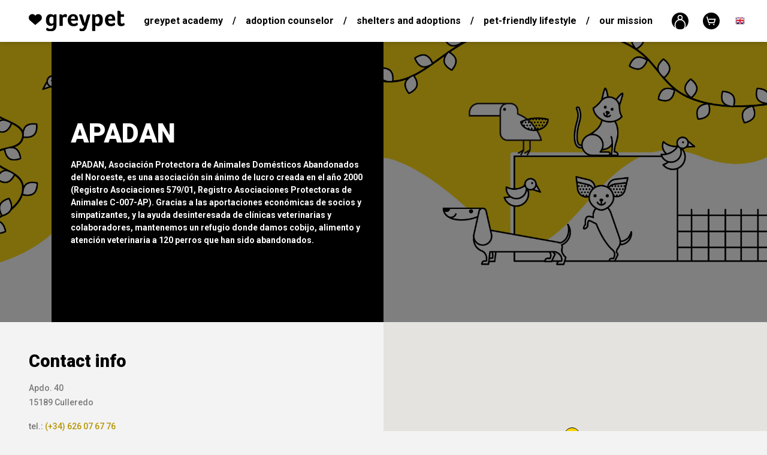

--- FILE ---
content_type: text/html; charset=utf-8
request_url: https://greypet.com/en/foundation/apadan
body_size: 7559
content:
<!DOCTYPE html>
<html lang="en">
	<head>
		<base href="/">
		<meta charset="utf-8">
		<title>APADAN - greypet.com</title>
		<meta name="facebook-domain-verification" content="4zq04fsv14va9c28x795jgor8v1ok7">
		<link rel="icon" type="image/x-icon" href="public/images/template/favicon.ico">
		<meta name="viewport" content="width=device-width, initial-scale=1.0">
		<meta name="description" content="">
		<meta name="keywords" content="">
		<meta http-equiv="X-UA-Compatible" content="IE=edge">
		<meta name="author" content="Greypet">
		<meta name="theme-color" content="#FFD400">
		
		
		<meta property="fb:app_id" content="783006652063262">
		<meta property="og:url" content="https://greypet.com/en/foundation/apadan">
		<meta property="og:type" content="website">
		<meta property="og:title" content="💛 APADAN">
		<meta property="og:image" content="https://greypet.com/public/upload/source/mail/mail-foundation-verified.jpg?v=1769065860">
		<meta property="og:description" content="Kliknij i zobacz nasz profil w bazie ośrodków adopcji Greypet.">
		
					<!-- Global site tag (gtag.js) - Google Analytics -->
<script src="https://www.googletagmanager.com/gtag/js?id=UA-38975478-2"></script>
<script>
window.dataLayer = window.dataLayer || [];
function gtag(){dataLayer.push(arguments);}
gtag('js', new Date());
gtag('config', 'UA-38975478-2');
ga('create', 'UA-38975478-2', 'auto');
</script>
				
		<script id="mcjs">!function(c,h,i,m,p){ m=c.createElement(h),p=c.getElementsByTagName(h)[0],m.async=1,m.src=i,p.parentNode.insertBefore(m,p) }
		(document,"script","https://chimpstatic.com/mcjs-connected/js/users/b2f3ee6414f360dc73cd8fdd8/0a751c53fe9883e44b955b00a.js");</script>
		
		<!-- Hotjar Tracking Code for https://greypet.com -->
		<!--script>
			(function(h,o,t,j,a,r){ 
			h.hj=h.hj||function(){ (h.hj.q=h.hj.q||[]).push(arguments) };
			h._hjSettings={ hjid:1198985,hjsv:6 };
			a=o.getElementsByTagName('head')[0];
			r=o.createElement('script');r.async=1;
			r.src=t+h._hjSettings.hjid+j+h._hjSettings.hjsv;
			a.appendChild(r);
			 })(window,document,'https://static.hotjar.com/c/hotjar-','.js?sv=');
		</script-->
		
		<!-- Facebook Pixel Code -->
		<script>
			!function(f,b,e,v,n,t,s)
			{ if(f.fbq)return;n=f.fbq=function(){ n.callMethod?
			n.callMethod.apply(n,arguments):n.queue.push(arguments) };
			if(!f._fbq)f._fbq=n;n.push=n;n.loaded=!0;n.version='2.0';
			n.queue=[];t=b.createElement(e);t.async=!0;
			t.src=v;s=b.getElementsByTagName(e)[0];
			s.parentNode.insertBefore(t,s) }(window, document,'script',
			'https://connect.facebook.net/en_US/fbevents.js');
			fbq('init', '318154209046799');
			fbq('track', 'PageView');
		</script>
		<noscript>
			<img height="1" width="1" style="display:none" src="https://www.facebook.com/tr?id=318154209046799&ev=PageView&noscript=1"/>
		</noscript>
		<!-- End Facebook Pixel Code -->
		
		<!-- Load Facebook SDK for JavaScript -->
		<div id="fb-root"></div>
		<script>
			window.fbAsyncInit = function() {
				FB.init({
					xfbml: true,
					version: 'v3.2'
				});
			};

			(function(d, s, id) {
			var js, fjs = d.getElementsByTagName(s)[0];
			if (d.getElementById(id)) return;
			js = d.createElement(s); js.id = id;
			js.src = 'https://connect.facebook.net/pl_PL/sdk/xfbml.customerchat.js';
			fjs.parentNode.insertBefore(js, fjs);
			}(document, 'script', 'facebook-jssdk'));
		</script>

		<!-- Your customer chat code -->
		<div class="fb-customerchat"
			attribution="setup_tool"
			page_id="1443993285901744"
			theme_color="#FFD400"
			greeting_dialog_display="hide"
			logged_in_greeting="Cześć! Jak możemy Ci pomóc? :)"
			logged_out_greeting="Cześć! Jak możemy Ci pomóc? :)">
		</div>

		
	<link rel="stylesheet" href="public/vendor/lightslider/lightslider.min.css">

				<link rel="stylesheet" href="public/vendor/fancybox/fancybox.min.css?v=2.2.2">
		<link rel="stylesheet" href="public/vendor/selectric/selectric.css?v=2.2.2">
		<link rel="stylesheet" href="public/vendor/aos/aos.min.css?v=2.2.2">
		<link rel="stylesheet" href="public/styles/front.min.css?v=2.2.2">
	</head>
	<body>
		<div class="wrapper">
										<header class="header still">
					<div class="header-holder">
						<div class="row no-gutters flex-nowrap align-items-center justify-content-between h-100">
							<div class="col-auto">
								<div class="header-logo">
									<a href="en" class="header-logo-link">
										<img src="public/images/template/logo.svg" alt="Greypet - Greypet – Sustainable Clothing Supporting Animals | Conscious Fashion" width="160">
									</a>
								</div>
							</div>
							<div class="col h-100">
								<div class="container h-100">
																		<nav class="header-menu">
										<div class="header-menu-element" data-toggle-dropdown>
											<a href="en/blog" class="header-menu-element-link">Greypet Academy</a>
																							<div class="header-menu-element-dropdown" data-dropdown>
													<nav class="header-menu">
																													<div class="header-menu-element">
																<a href="en/blog/animal-adoption-basics" class="header-menu-element-link">Animal Adoption Basics</a>
															</div>
																													<div class="header-menu-element">
																<a href="en/blog/pet-adoption" class="header-menu-element-link">Pet Adoption</a>
															</div>
																													<div class="header-menu-element">
																<a href="en/blog/animal-behavior" class="header-menu-element-link">Animal behavior</a>
															</div>
																													<div class="header-menu-element">
																<a href="en/blog/training-and-coaching" class="header-menu-element-link">Training and coaching</a>
															</div>
																													<div class="header-menu-element">
																<a href="en/blog/life-with-an-adoptive-pet" class="header-menu-element-link">Life with an adoptive pet</a>
															</div>
																													<div class="header-menu-element">
																<a href="en/blog/adoption-stories" class="header-menu-element-link">Adoption Stories</a>
															</div>
																													<div class="header-menu-element">
																<a href="en/blog/health-and-care" class="header-menu-element-link">Health and care</a>
															</div>
																													<div class="header-menu-element">
																<a href="en/blog/animal-rights" class="header-menu-element-link">Animal rights</a>
															</div>
																													<div class="header-menu-element">
																<a href="en/blog/eco-clothing-materials" class="header-menu-element-link">Eco Clothing & Materials</a>
															</div>
																													<div class="header-menu-element">
																<a href="en/blog/environmental-footprint-of-clothing" class="header-menu-element-link">Environmental Footprint of Clothing</a>
															</div>
																													<div class="header-menu-element">
																<a href="en/blog/how-to-care-for-eco-clothing" class="header-menu-element-link">How to&nbsp;Care for Eco Clothing?</a>
															</div>
																													<div class="header-menu-element">
																<a href="en/blog/living-in-harmony-with-nature" class="header-menu-element-link">Living in Harmony with Nature</a>
															</div>
														
													</nav>
												</div>
																					</div>
										<div class="header-menu-element divider">/</div>
																																<div class="header-menu-element" data-toggle-dropdown>
												<a href="en/page/adoption-counselor" class="header-menu-element-link">Adoption counselor</a>
																									<div class="header-menu-element-dropdown" data-dropdown>
														<nav class="header-menu">
																															<div class="header-menu-element">
																	<a href="/en/foundation" class="header-menu-element-link">Adoption centers</a>
																</div>
																															<div class="header-menu-element">
																	<a href="en/page/dog-adoption" class="header-menu-element-link">Dog adoption</a>
																</div>
																															<div class="header-menu-element">
																	<a href="en/page/cat-adoption" class="header-menu-element-link">Cat adoption</a>
																</div>
															
														</nav>
													</div>
																							</div>
											<div class="header-menu-element divider">/</div>
																				<div class="header-menu-element">
											<a href="en/foundation" class="header-menu-element-link">
												Shelters and adoptions
											</a>
										</div>
										<div class="header-menu-element divider">/</div>
										<!--
																																													<div class="header-menu-element">
													<a href="en/shop/women" class="header-menu-element-link">
														Women
													</a>
												</div>
																							<div class="header-menu-element divider">/</div>												<div class="header-menu-element">
													<a href="en/shop/unisex" class="header-menu-element-link">
														Unisex
													</a>
												</div>
																							<div class="header-menu-element divider">/</div>												<div class="header-menu-element">
													<a href="en/shop/kids" class="header-menu-element-link">
														Kids
													</a>
												</div>
											
																				-->
										<div class="header-menu-element" data-toggle-dropdown>
											<a href="en/shop" class="header-menu-element-link">
												Pet-friendly lifestyle
											</a>
																							<div class="header-menu-element-dropdown" data-dropdown>
													<nav class="header-menu">
																													<div class="header-menu-element">
																<a href="en/shop/women" class="header-menu-element-link">
																	Women
																</a>
															</div>
																													<div class="header-menu-element">
																<a href="en/shop/unisex" class="header-menu-element-link">
																	Unisex
																</a>
															</div>
																													<div class="header-menu-element">
																<a href="en/shop/kids" class="header-menu-element-link">
																	Kids
																</a>
															</div>
														
													</nav>
												</div>
																					</div>
																																<div class="header-menu-element divider">/</div>
											<div class="header-menu-element" data-toggle-dropdown>
												<a href="en/page/our-mission" class="header-menu-element-link">Our mission</a>
																									<div class="header-menu-element-dropdown" data-dropdown>
														<nav class="header-menu">
																															<div class="header-menu-element">
																	<a href="en/page/how-we-work" class="header-menu-element-link">How we&nbsp;work?</a>
																</div>
																															<div class="header-menu-element">
																	<a href="en/page/how-does-the-greypet-store-work" class="header-menu-element-link">How does the Greypet store work?</a>
																</div>
																															<div class="header-menu-element">
																	<a href="en/page/how-can-you-help" class="header-menu-element-link">How can you help?</a>
																</div>
															
														</nav>
													</div>
																							</div>
																													</nav>
								</div>
							</div>
							<div class="col-auto">
								<div class="d-flex align-items-center justify-content-end">
									<div class="header-widget">
										<div class="header-widget-element">
											<a href="en/user" class="header-widget-element-link">
												<img src="public/images/template/icons/user.svg" alt="user" width="28">
											</a>
										</div>
										<div class="header-widget-element">
											<a href="en/checkout" class="header-widget-element-link">
												<img src="public/images/template/icons/cart.svg" alt="cart" width="28">
																							</a>
										</div>
																					<div class="header-widget-element languages" data-toggle-dropdown>
												<a href="en" class="header-widget-element-link">
													<img src="public/images/template/icons/flags/en.png" alt="en" width="16">
												</a>
												<div class="header-widget-element-dropdown" data-dropdown>
													<nav class="header-widget">
																																																																																								<div class="header-widget-element">
																	<a href="pl/foundation/apadan" class="header-widget-element-link">
																		<img src="public/images/template/icons/flags/pl.png" alt="pl" width="16">
																	</a>
																</div>
																													
													</nav>
												</div>
											</div>
																			</div>
									<div class="header-burger ml-5">
										<span></span>
										<span></span>
										<span></span>
										<span></span>
									</div>
									<div class="header-search ml-lg-5 d-block d-sm-block d-md-none d-lg-block">
										<form method="GET" action="en/search" class="form-styled" onsubmit="fbq('track', 'Search')">
											<div class="form-field inline">
												<input type="text" name="word" class="form-input" value="">
												<button type="submit"><img src="public/images/template/icons/scope.svg" alt="scope" width="24"></button>
											</div>
										</form>
									</div>
								</div>
							</div>
						</div>
					</div>
				</header>
						<main class="padding">
				
	<section class="foundation">
		<section class="slider">
			<ul class="lightslider" data-lightslider="main">
								<li class="slider-slide" style="background-image: url('public/images/template/foundation_background.jpg');">
					<!--a href="en/article/" class="slider-slide-cover"-->
					<div class="slider-slide-cover">
						<div class="container h-100">
							<div class="row no-gutters justify-content-start h-100">
								<div class="col-12 col-sm-10 col-md-8 col-lg-6 h-100">
									<div class="slider-slide-cover-text h-100 tinymce">
										<h1 class="mb-3"><b>APADAN</b></h1>										<div>APADAN, Asociación Protectora de Animales Domésticos Abandonados del Noroeste, es una asociación sin ánimo de lucro creada en el año 2000 (Registro Asociaciones 579/01, Registro Asociaciones Protectoras de Animales C-007-AP). Gracias a&nbsp;las aportaciones económicas de socios y simpatizantes, y la ayuda desinteresada de clínicas veterinarias y colaboradores, mantenemos un refugio donde damos cobijo, alimento y atención veterinaria a&nbsp;120 perros que han sido abandonados.</div>									</div>
								</div>
								<div class="d-none d-sm-block col-sm-1"></div>
							</div>
						</div>
					</div>
				</li>
			</ul>
		</section>
				<section class="shade">
			<div class="row no-gutters">
				<div class="col-12 col-sm">
					<div class="container-fluid py-5 p-sm-5">
						<div class="foundation-content">
							<div class="foundation-content-text tinymce">
								<div class="h4">
									<b>Contact info</b>
								</div>
																	<div class="h6 mt-3">
																				Apdo. 40<br>										15189 Culleredo
									</div>
																									<div class="h6 mt-3">
																				tel.: <a href="tel:(+34) 626 07 67 76">(+34) 626 07 67 76</a><br>										e-mail: <a href="mailto:info@apadan.org">info@apadan.org</a><br>										www: <a href="http://www.apadan.org/" target="_blank" rel="nofollow">
										http://www.apadan.org/</a>									</div>
																							</div>
															<div class="foundation-content-text tinymce mt-5">
									<div class="h4 mt-3">
										<b>Social media</b>
									</div>
									<div class="foundation-content-icons mt-3">
										<div class="row no-gutters align-items-center">
																							<div class="col-auto">
													<a href="https://www.facebook.com/protectora.apadan/" target="_blank" rel="nofollow" class="foundation-content-icons-icon">
														<img src="public/images/template/icons/facebook.svg" alt="facebook" width="32">
													</a>
												</div>
																																</div>
									</div>
								</div>
																				</div>
					</div>
				</div>
									<div class="col-12 col-sm">
						<div id="map" class="h-100"></div>
					</div>
							</div>
		</section>
				<section class="light padding">
			<div class="container">
				<center class="tinymce">
					<div class="h1 mb-5"><b>How can I support this organization?</b></div>
					<div class="row">
						<div class="col-12 col-md-6 col-lg mb-5 mb-md-0">
							<div class="row align-items-center">
								<div class="col-12 col-md-4 col-lg-12">
									<img src="public/images/template/foundation_icon_1.png" alt="Adopting a&nbsp;pet!<br> This is the best form of help!" height="87" class="mb-4">
								</div>
								<div class="col-12 col-md-8 col-lg-12">
									<p>Adopting a&nbsp;pet!<br> This is the best form of help!</p>
								</div>
							</div>
						</div>
						<div class="col-12 col-md-6 col-lg mb-5 mb-md-0">
							<div class="row align-items-center">
								<div class="col-12 col-md-4 col-lg-12">
									<img src="public/images/template/foundation_icon_2.png" alt="By donating money for our pets, the foundation will be used for necessary accessories such as bedding, feed and mandatory vaccinations." height="87" class="mb-4">
								</div>
								<div class="col-12 col-md-8 col-lg-12">
									<p>By donating money for our pets, the foundation will be used for necessary accessories such as bedding, feed and mandatory vaccinations.</p>
								</div>
							</div>
						</div>
						<div class="col-12 col-md-6 col-lg mb-5 mb-md-0">
							<div class="row align-items-center">
								<div class="col-12 col-md-4 col-lg-12">
									<img src="public/images/template/foundation_icon_3.png" alt="By handing over blankets, bowls, dog food cans, materials and bedding for dogs and cats at home." height="87" class="mb-4">
								</div>
								<div class="col-12 col-md-8 col-lg-12">
									<p>By handing over blankets, bowls, dog food cans, materials and bedding for dogs and cats at home.</p>
								</div>
							</div>
						</div>
						<div class="col-12 col-md-6 col-lg">
							<div class="row align-items-center">
								<div class="col-12 col-md-4 col-lg-12">
									<img src="public/images/template/foundation_icon_4.png" alt="Donating your 1%<br> tax to&nbsp;this organization!" height="87" class="mb-4">
								</div>
								<div class="col-12 col-md-8 col-lg-12">
									<p>Donating your 1%<br> tax to&nbsp;this organization!</p>
								</div>
							</div>
						</div>
					</div>
				</center>
			</div>
		</section>
					<section class="shade padding">
				<div class="container mb-3 mb-md-5">
					<div class="row align-items-center justify-content-center justify-content-md-start">
						<div class="col-12 col-sm-8 col-md-6 col-lg-4 offset-lg-1">
							<div class="tinymce">
								<div class="h1">Greypet Academy</div>
								<p>Read articles written by our volunteers and add your own. You can learn more about adoption, animal rights and nutrition – just search through the articles sorted by topic of interest!</p>
							</div>
						</div>
					</div>
				</div>
				<div class="container">
					<section class="slider carousel">
						<ul class="lightslider" data-lightslider="blog">
															<li class="slider-slide" style="background-image: url('public/images/articles/6931830f7f40f_tabby-cat-grypet.jpg');">
									<img src="public/images/template/3x1.png" alt="sizer" class="slider-slide-sizer d-none d-sm-none d-md-none d-lg-block d-xl-block">
									<img src="public/images/template/2x1.png" alt="sizer" class="slider-slide-sizer d-none d-sm-block d-md-block d-lg-none d-xl-none">
									<img src="public/images/template/1x1.png" alt="sizer" class="slider-slide-sizer d-block d-sm-none d-md-none d-lg-none d-xl-none">
									<!--a href="en/article/the-biggest-myths-about-cat-adoption-a-behaviorists-commentary" class="slider-slide-cover"-->
									<div class="slider-slide-cover">
										<div class="row justify-content-end">
											<div class="col-8 mr-3 mr-sm-0 col-sm-6 col-md-6 col-lg-4">
												<div class="slider-slide-cover-text tinymce">
													<div>Adopting a&nbsp;cat is a&nbsp;meaningful choice, but one surrounded by persistent myths. These misconceptions often disc ...</div>													<a href="en/article/the-biggest-myths-about-cat-adoption-a-behaviorists-commentary" class="btn inline">
														See more
													</a>
												</div>
											</div>
											<div class="d-none d-sm-block col-sm-1"></div>
										</div>
									</div>
								</li>
															<li class="slider-slide" style="background-image: url('public/images/articles/693165423af03_child-and-dog-greypet.jpg');">
									<img src="public/images/template/3x1.png" alt="sizer" class="slider-slide-sizer d-none d-sm-none d-md-none d-lg-block d-xl-block">
									<img src="public/images/template/2x1.png" alt="sizer" class="slider-slide-sizer d-none d-sm-block d-md-block d-lg-none d-xl-none">
									<img src="public/images/template/1x1.png" alt="sizer" class="slider-slide-sizer d-block d-sm-none d-md-none d-lg-none d-xl-none">
									<!--a href="en/article/the-biggest-myths-about-dog-adoption-a-behaviorists-commentary" class="slider-slide-cover"-->
									<div class="slider-slide-cover">
										<div class="row justify-content-end">
											<div class="col-8 mr-3 mr-sm-0 col-sm-6 col-md-6 col-lg-4">
												<div class="slider-slide-cover-text tinymce">
													<div>Adopting a&nbsp;dog is life-changing — but misunderstandings about shelter dogs often create fear or unrealistic expecta ...</div>													<a href="en/article/the-biggest-myths-about-dog-adoption-a-behaviorists-commentary" class="btn inline">
														See more
													</a>
												</div>
											</div>
											<div class="d-none d-sm-block col-sm-1"></div>
										</div>
									</div>
								</li>
															<li class="slider-slide" style="background-image: url('public/images/articles/69315e19b00f0_cat-nap-greypet.jpg');">
									<img src="public/images/template/3x1.png" alt="sizer" class="slider-slide-sizer d-none d-sm-none d-md-none d-lg-block d-xl-block">
									<img src="public/images/template/2x1.png" alt="sizer" class="slider-slide-sizer d-none d-sm-block d-md-block d-lg-none d-xl-none">
									<img src="public/images/template/1x1.png" alt="sizer" class="slider-slide-sizer d-block d-sm-none d-md-none d-lg-none d-xl-none">
									<!--a href="en/article/how-to-prepare-your-home-for-adopting-a-cat-a-behaviorists-guide" class="slider-slide-cover"-->
									<div class="slider-slide-cover">
										<div class="row justify-content-end">
											<div class="col-8 mr-3 mr-sm-0 col-sm-6 col-md-6 col-lg-4">
												<div class="slider-slide-cover-text tinymce">
													<div>Adopting a&nbsp;cat is a&nbsp;beautiful act of kindness — but also a&nbsp;responsibility. Cats, especially those from sh ...</div>													<a href="en/article/how-to-prepare-your-home-for-adopting-a-cat-a-behaviorists-guide" class="btn inline">
														See more
													</a>
												</div>
											</div>
											<div class="d-none d-sm-block col-sm-1"></div>
										</div>
									</div>
								</li>
							
						</ul>
													<div class="slider-controls">
								<div class="slider-controls-arrows">
									<div class="slider-controls-arrows-arrow left">
										<img src="public/images/template/icons/arrow.svg" alt="arrow">
									</div>
									<div class="slider-controls-arrows-arrow right">
										<img src="public/images/template/icons/arrow.svg" alt="arrow">
									</div>
								</div>
							</div>
											</section>
				</div>
			</section>
			</section>

			</main>
							<footer class="footer">
					<section class="dark padding">
						<div class="footer-holder">
							<div class="row no-gutters align-items-center justify-content-between h-100">
								<div class="col-12 col-sm-2 d-none d-xl-block" data-aos="fade-up" data-aos-delay="100">
									<div class="footer-logo">
										<a href="en" class="footer-logo-link">
											<img src="public/images/template/logo.svg" alt="Greypet - Greypet – Sustainable Clothing Supporting Animals | Conscious Fashion" width="160">
										</a>
									</div>
								</div>
								<div class="col">
									<div class="container p-0">
										<div class="row justify-content-between">
											<div class="col-12 col-sm-3" data-aos="fade-up" data-aos-delay="200">	
												<div class="row">
																																								<div class="col-6 col-sm-12 order-2 order-sm-1 mb-0 mb-sm-4">
															<nav class="footer-menu">
																																<div class="footer-menu-element">
																	<b>Adoption counselor</b>
																</div>
																																																			<div class="footer-menu-element">
																			<a href="/en/foundation" class="footer-menu-element-link">Adoption centers</a>
																		</div>
																																			<div class="footer-menu-element">
																			<a href="en/page/dog-adoption" class="footer-menu-element-link">Dog adoption</a>
																		</div>
																																			<div class="footer-menu-element">
																			<a href="en/page/cat-adoption" class="footer-menu-element-link">Cat adoption</a>
																		</div>
																	
																															</nav>
														</div>
																																								<div class="col-6 col-sm-12 order-1 order-sm-2">
															<nav class="footer-menu">
																<div class="footer-menu-element">
																	<b>Pet-friendly lifestyle</b>
																</div>
																																	<div class="footer-menu-element">
																		<a href="en/shop/women" class="footer-menu-element-link">Women</a>
																	</div>
																																	<div class="footer-menu-element">
																		<a href="en/shop/unisex" class="footer-menu-element-link">Unisex</a>
																	</div>
																																	<div class="footer-menu-element">
																		<a href="en/shop/kids" class="footer-menu-element-link">Kids</a>
																	</div>
																
															</nav>
														</div>
																									</div>
											</div>
											<div class="col-6 col-sm-3" data-aos="fade-up" data-aos-delay="300">
																									<nav class="footer-menu">
														<div class="footer-menu-element">
															<b>Greypet Academy</b>
														</div>
																													<div class="footer-menu-element">
																<a href="en/blog/animal-adoption-basics" class="footer-menu-element-link">Animal Adoption Basics</a>
															</div>
																													<div class="footer-menu-element">
																<a href="en/blog/pet-adoption" class="footer-menu-element-link">Pet Adoption</a>
															</div>
																													<div class="footer-menu-element">
																<a href="en/blog/animal-behavior" class="footer-menu-element-link">Animal behavior</a>
															</div>
																													<div class="footer-menu-element">
																<a href="en/blog/training-and-coaching" class="footer-menu-element-link">Training and coaching</a>
															</div>
																													<div class="footer-menu-element">
																<a href="en/blog/life-with-an-adoptive-pet" class="footer-menu-element-link">Life with an adoptive pet</a>
															</div>
																													<div class="footer-menu-element">
																<a href="en/blog/adoption-stories" class="footer-menu-element-link">Adoption Stories</a>
															</div>
																													<div class="footer-menu-element">
																<a href="en/blog/health-and-care" class="footer-menu-element-link">Health and care</a>
															</div>
																													<div class="footer-menu-element">
																<a href="en/blog/animal-rights" class="footer-menu-element-link">Animal rights</a>
															</div>
																													<div class="footer-menu-element">
																<a href="en/blog/eco-clothing-materials" class="footer-menu-element-link">Eco Clothing & Materials</a>
															</div>
																													<div class="footer-menu-element">
																<a href="en/blog/environmental-footprint-of-clothing" class="footer-menu-element-link">Environmental Footprint of Clothing</a>
															</div>
																													<div class="footer-menu-element">
																<a href="en/blog/how-to-care-for-eco-clothing" class="footer-menu-element-link">How to&nbsp;Care for Eco Clothing?</a>
															</div>
																													<div class="footer-menu-element">
																<a href="en/blog/living-in-harmony-with-nature" class="footer-menu-element-link">Living in Harmony with Nature</a>
															</div>
														
													</nav>
																							</div>
											<div class="col-6 col-sm-3" data-aos="fade-up" data-aos-delay="400">
																																					<nav class="footer-menu">
																												<div class="footer-menu-element">
															<b>Informations</b>
														</div>
																																													<div class="footer-menu-element">
																	<a href="en/page/privacy-policy" class="footer-menu-element-link">Privacy policy</a>
																</div>
																															<div class="footer-menu-element">
																	<a href="en/page/terms-and-conditions-of-the-store" class="footer-menu-element-link">Terms and Conditions of the Store</a>
																</div>
																															<div class="footer-menu-element">
																	<a href="en/page/blog-and-adoption-adoption-regulations" class="footer-menu-element-link">Blog and adoption adoption regulations</a>
																</div>
																															<div class="footer-menu-element">
																	<a href="en/page/returns-and-withdrawal-from-contract" class="footer-menu-element-link">Returns and withdrawal from contract</a>
																</div>
																															<div class="footer-menu-element">
																	<a href="en/page/delivery-and-payment" class="footer-menu-element-link">Delivery and payment</a>
																</div>
																															<div class="footer-menu-element">
																	<a href="en/page/cooperation-with-companies" class="footer-menu-element-link">Cooperation with companies</a>
																</div>
																															<div class="footer-menu-element">
																	<a href="en/page/cooperation-with-animal-adoption-centers" class="footer-menu-element-link">Cooperation with animal adoption centers</a>
																</div>
																															<div class="footer-menu-element">
																	<a href="en/page/customer-care" class="footer-menu-element-link">Customer Care</a>
																</div>
															
																											</nav>
																								<nav class="footer-menu">
													<div class="footer-menu-element">
														<a href="en/shop" class="footer-menu-element-link">Pet-friendly lifestyle</a>
													</div>
													<div class="footer-menu-element">
														<a href="en/foundation" class="footer-menu-element-link">Shelters and adoptions</a>
													</div>
													<div class="footer-menu-element">
														<a href="en/blog" class="footer-menu-element-link">Greypet Academy</a>
													</div>
													<div class="footer-menu-element">
														<a href="en/page/adoption-counselor" class="footer-menu-element-link">Adoption</a>
													</div>
													<div class="footer-menu-element">
														<a href="en/contact" class="footer-menu-element-link">Contact</a>
													</div>
												</nav>
											</div>
										</div>
									</div>
								</div>
								<div class="col-12 col-md-2" data-aos="fade-up" data-aos-delay="500">
									<nav class="footer-menu icons">
										<div class="footer-menu-element">
											<a href="https://www.facebook.com/thegreypet/" target="_blank" rel="nofollow" class="footer-menu-element-link">
												<img src="public/images/template/icons/facebook.svg" alt="Facebook" width="32">
											</a>
										</div>
										<div class="footer-menu-element">
											<a href="https://www.instagram.com/greypet_com/" target="_blank" rel="nofollow" class="footer-menu-element-link">
												<img src="public/images/template/icons/instagram.svg" alt="Instagram" width="32">
											</a>
										</div>
										<!--div class="footer-menu-element">
											<a href="https://pinterest.com" target="_blank" class="footer-menu-element-link">
												<img src="public/images/template/icons/pinterest.svg" alt="Pinterest" width="32">
											</a>
										</div-->
									</nav>
								</div>
							</div>
						</div>
					</section>
				</footer>
					</div>
		
		<script>paceOptions = { ajax: false, document: false, 
		restartOnRequestAfter: false, restartOnPushState: false }</script>
		<script>var CookiesInfo = { color: "#000000", background: "#FFD400", 
		string: "The site processes data and uses cookies, thanks to&nbsp;which it can work better. You can disable this mechanism in your browser's settings. <a href=/pl/page/polityka-prywatnosci> (Cookies Policy) </a>" };</script>
		<script src="public/vendor/pacejs/pace.min.js?v=2.2.2"></script>
		<script src="public/vendor/jquery/jquery.min.js?v=2.2.2"></script>
		<script src="public/vendor/fancybox/fancybox.min.js?v=2.2.2"></script>
		<script src="public/vendor/selectric/selectric.min.js?v=2.2.2"></script>
		<script src="public/vendor/jquery/promise.min.js?v=2.2.2"></script>
		<script src="public/vendor/sweetalert/sweetalert2.all.js?v=2.2.2"></script>
		<script src="https://files.kodigo.pl/cookies/cookies.min.js?v=2.2.2"></script>
		<script src="public/vendor/tippy/tippy.min.js?v=2.2.2"></script>
		<script src="public/vendor/aos/aos.min.js?v=2.2.2"></script>
		<script src="public/scripts/front.js?v=2.2.2"></script>
		
	<script src="public/vendor/lightslider/lightslider.min.js?v=2.2.2"></script>
	<script src="https://maps.googleapis.com/maps/api/js?key=AIzaSyBOcuM26onJ__MUNNiLQdKNIi52PXUhwGw&callback=FoundationsMap"></script>
	<script>
		$(document).ready(function()
		{
			//----- Send GA event
			ga("send", "event", "Foundation", "Show", "APADAN");
			
			//----- Setup lightslider
			if(jQuery().lightSlider)
			{
				var sliders = [];
				$(".lightslider").each(function()
				{
					var slider = $(this), index = slider.data("lightslider");
					sliders[index] = slider.lightSlider({
						item: 1,
						slideMargin: 0,
						galleryMarin: 0,
						thumbMargin: 0,
						pager: false,
						controls: false,
						freeMove: false,
						onBeforeSlide: function(el)
						{
							var slide = slider.getCurrentSlideCount()-1;
							slider.parents("section.slider").find(".slider-controls-pager").find("li").removeClass("active").eq(slide).addClass("active");
						}
					});
				});
				
				//Next slide
				$(".slider-controls-arrows-arrow.left").click(function()
				{
					var slider = $(this).parents("section.slider").find(".lightslider").data("lightslider");
					sliders[slider].goToPrevSlide();
				});
				
				//Next slide
				$(".slider-controls-arrows-arrow.right").click(function()
				{
					var slider = $(this).parents("section.slider").find(".lightslider").data("lightslider");
					sliders[slider].goToNextSlide();
				});
				
				//Pager
				$(".slider-controls-pager ul li a").click(function()
				{
					var slider = $(this).parents("section.slider").find(".lightslider").data("lightslider");
					sliders[slider].goToSlide(parseInt($(this).text()));
				});
			}
		});
		
		function FoundationsMap()
		{
			var latlng = "43.253978, -8.378900".replace(" ", "").split(",");
			map = new google.maps.Map(document.getElementById("map"),
			{ center: { lat: parseFloat(latlng[0]), lng: parseFloat(latlng[1]) }, zoom: 9, styles: [{ "featureType": "all", "elementType": "labels.text.fill", "stylers": [{ "saturation": 36 }, { "color": "#000000" }, { "lightness": 40 }] }, { "featureType": "all", "elementType": "labels.text.stroke", "stylers": [{ "visibility": "on" }, { "color": "#000000" }, { "lightness": 16 }] }, { "featureType": "all", "elementType": "labels.icon", "stylers": [{ "visibility": "off" }] }, { "featureType": "administrative", "elementType": "geometry.fill", "stylers": [{ "color": "#000000" }, { "lightness": 20 }] }, { "featureType": "administrative", "elementType": "geometry.stroke", "stylers": [{ "color": "#000000" }, { "lightness": 17 }, { "weight": 1.2 }] }, { "featureType": "administrative.country", "elementType": "geometry.stroke", "stylers": [{ "visibility": "on" }, { "color": "#ffc107" }, { "weight": "2" }] }, { "featureType": "administrative.country", "elementType": "labels.text.stroke", "stylers": [{ "weight": "2.00" }] }, { "featureType": "administrative.province", "elementType": "geometry.fill", "stylers": [{ "weight": "1" }] }, { "featureType": "administrative.province", "elementType": "geometry.stroke", "stylers": [{ "visibility": "on" }, { "color": "#ffc107" }, { "weight": "1" }] }, { "featureType": "landscape", "elementType": "geometry", "stylers": [{ "color": "#000000" }, { "lightness": 20 }] }, { "featureType": "poi", "elementType": "geometry", "stylers": [{ "color": "#000000" }, { "lightness": 21 }] }, { "featureType": "road.highway", "elementType": "geometry.fill", "stylers": [{ "color": "#303030" }, { "lightness": "0" }, { "visibility": "on" }] }, { "featureType": "road.highway", "elementType": "geometry.stroke", "stylers": [{ "color": "#000000" }, { "lightness": 29 }, { "weight": 0.2 }, { "visibility": "off" }] }, { "featureType": "road.arterial", "elementType": "geometry", "stylers": [{ "color": "#000000" }, { "lightness": 18 }] }, { "featureType": "road.local", "elementType": "geometry", "stylers": [{ "color": "#000000" }, { "lightness": 16 }] }, { "featureType": "transit", "elementType": "geometry", "stylers": [{ "color": "#000000" }, { "lightness": 19 }] }, { "featureType": "water", "elementType": "geometry", "stylers": [{ "color": "#000000" }, { "lightness": 17 }] }] });
			
			var icon = { path: "M11.513,12.38C9.396,12.38 7.678,10.651 7.678,8.518C7.678,6.383 9.396,4.655 11.513,4.655C13.63,4.655 15.348,6.384 15.348,8.518C15.348,10.65 13.63,12.38 11.513,12.38M11.513,0C6.825,0 3.025,3.827 3.025,8.549C3.025,13.009 6.869,18.762 9.436,21.563C10.395,22.608 11.512,24.017 11.512,24.017C11.512,24.017 12.712,22.6 13.741,21.524C16.306,18.84 20,13.451 20,8.549C20,3.827 16.2,0 11.513,0",
			anchor: new google.maps.Point(15, 25), fillColor: "#FFD400", fillOpacity: 1, strokeWeight: 1, strokeColor: "black", scale: 1.5 };
			var marker = new google.maps.Marker({ map: map, icon: icon, scale: 1/2, position: { lat: parseFloat(latlng[0]), lng: parseFloat(latlng[1]) }});

		}
	</script>

	</body>	
</html>

--- FILE ---
content_type: text/javascript
request_url: https://greypet.com/public/scripts/front.js?v=2.2.2
body_size: 1511
content:
if(/Android|webOS|iPhone|iPad|iPod|BlackBerry|IEMobile|Opera Mini/i.test(navigator.userAgent)) var isMobile = true; else isMobile = false; var language = $("html").attr("lang");

//----- Setup selectric
if(jQuery().selectric)
{
	$("select.selectric").selectric({
		responsive: true,
		disableOnMobile: false,
		nativeOnMobile: false,
		arrowButtonMarkup: "<b class='button'><img src='/public/images/template/icons/arrow.svg'></b>"
	});
}

//----- Setup Tippy
tippy("[data-tippy]", {
	arrow: true,
	maxWidth: 800,
	placement: "top"
});

//===========================================================================
$(document).ready(function()
{
	//----- Hide Pace
	Pace.on("done", function()
	{
		if($("#loader").length)
		{
			setTimeout(function()
			{
				$(".pace").slideUp();
				$("#loader").fadeOut(500, function()
				{
					AOS.init({
						duration: 1000,
						once: true
					});
				});
			}, 500);
		}
		else
		{
			$(".pace").slideUp();
			AOS.init({
				duration: 1000,
				offset: -32,
				once: true
			});
		}
	});
	
	//----- Manual Hide Pace
	setTimeout(function()
	{
		Pace.trigger("done");
	}, 100);

	//----- Toggle menu dropdown
	if(isMobile)
	{
		$("header.header [data-toggle-dropdown]").click(function(event)
		{
			var parent = $(event.target).parents(".header-menu-element, .header-widget-element")[0];
			if(parent == this)
			{
				event.preventDefault();
				$("[data-dropdown] nav").stop().slideUp(250);
				var dropdown = $(this).find("[data-dropdown]").find("nav");
				if(dropdown.length) dropdown.stop().slideToggle(250);
			}
		});
		$(".header-burger").click(function()
		{
			$(".header-burger").toggleClass("active");
			$(".header-menu").toggleClass("active");
			$(".header-widget").toggleClass("active");
			$(".header-search").toggleClass("active");
		});
	}
	else
	{
		$("header.header [data-toggle-dropdown]").hover(function()
		{
			var dropdown = $(this).find("[data-dropdown]").find("nav");
			if(dropdown.length) dropdown.stop().slideDown(250);
		}, function()
		{
			var dropdown = $(this).find("[data-dropdown]").find("nav");
			if(dropdown.length) dropdown.stop().slideUp(250);
		});
	}
	
	//----- Open modal
	$("[data-open-modal]").click(function(event)
	{
		event.preventDefault();
		OpenModal($(this).data("open-modal"));
	});
	
	//----- Close modal
	$(document).click(function(event)
	{ 
		if((!$(event.target).closest(".modal-window").length && !$(event.target).closest("[data-open-modal]").length) || $(event.target).closest("[data-close-modal]").length)
		if($(".modal-window").is(":visible")) $("section.modal").fadeOut();   
	});
	
//===========================================================================
	
	//----- Toggle filters
	$("[data-toggle-filters]").click(function()
	{
		var filters = $(this).data("toggle-filters");
		filters = $("[data-filters='"+filters+"']");
		if(filters.length)
		{
			$("[data-filters]").stop().slideUp();
			$(this).toggleClass("active");
			filters.stop().slideToggle();
		}
	});
	
	//----- Toggle limit
	$("[data-toggle-limit]").click(function()
	{
		var form = $(this).closest("section.category, section.thread").find("[data-widget]"), input = form.find("input[name='limit']");
		input.val(parseInt(input.val())+parseInt($(this).data("toggle-limit"))); form.submit();
	});
	
	//----- Applay filters
	$("[data-widget]").submit(function(event)
	{
		var form = $(this), section = form.parents("section.category, section.thread").first();
		event.preventDefault(); section.addClass("locked");
		setTimeout(function()
		{
			$.ajax(
			{
				type: "POST",
				dataType: "json",
				url: form.attr("action"),
				data: form.serialize()
			}).done(function(result)
			{
				if(result.products)
				{
					section.find("[data-product-id]").stop().fadeOut();
					if(result.products.length >= section.find("[data-product-id]").length) section.find("[data-toggle-limit]").hide();
					jQuery.each(result.products, function(key, product)
					{
						var div = section.find("[data-product-id='"+product.id+"']");
						div.insertAfter(div.parent().find("[data-product-id]").last());
						div.stop().fadeIn();
					});
				}
				if(result.articles)
				{
					section.find("[data-article-id]").stop().fadeOut();
					if(result.articles.length >= section.find("[data-article-id]").length) section.find("[data-toggle-limit]").hide();
					jQuery.each(result.articles, function(key, article)
					{
						var div = section.find("[data-article-id='"+article.id+"']").first();
						div.insertAfter(div.parent().find("[data-article-id]").last());
						div.stop().fadeIn();
					});
				}
				//if(result.url) window.history.pushState("", "", result.url);
				setTimeout(function()
				{
					section.removeClass("locked");
				}, 500);
			});
		}, 500);
	});
	
	//----- Trigger filter submit
	$("[data-widget] select[name='sort']").change(function()
	{
		$(this).closest("[data-widget]").submit();
	});
	
	//----- Run filter on start
	$("[data-widget]").each(function()
	{
		$(this).submit();
	});

	//----- Add to cart
	$("#AddToCart").submit(function(event)
	{
		event.preventDefault(); var form = $(this);
		form.find("button").attr("disabled", "disabled");
		$.ajax(
		{
			type: "POST",
			dataType: "json",
			url: language+"/ajax/add_to_cart",
			data: form.serialize()
		}).done(function(result)
		{
			form.find("button").removeAttr("disabled");
			if(result[0] == "success")
			{
				swal({
					type: result[0],
					title: result[1],
					html: result[2],
					showCancelButton: true,
					confirmButtonText: result[3],
					cancelButtonText: result[4],
					confirmButtonClass: "btn large",
					cancelButtonClass: "btn large ghost",
					buttonsStyling: false,
					reverseButtons: true
				}).then(function(result)
				{
					if(result.value) window.location.href = language+"/checkout";
				});
				
				//----- Send FB event
				fbq("track", "AddToCart");
			}
			else
			{
				swal({
					type: result[0],
					title: result[1],
					html: result[2],
					confirmButtonClass: "btn large",
					buttonsStyling: false,
				});
			}
		});
	});
});

//===========================================================================
$(document).scroll(function()
{
	var offset = $(window).scrollTop();
	if(offset) $("header.header").addClass("fixed");
	else $("header.header").removeClass("fixed");
});

//===========================================================================
function OpenModal(modal)
{
	if($(modal).length)
	{
		$(modal).stop().fadeIn().css({ "display" : "flex" });
	}
}